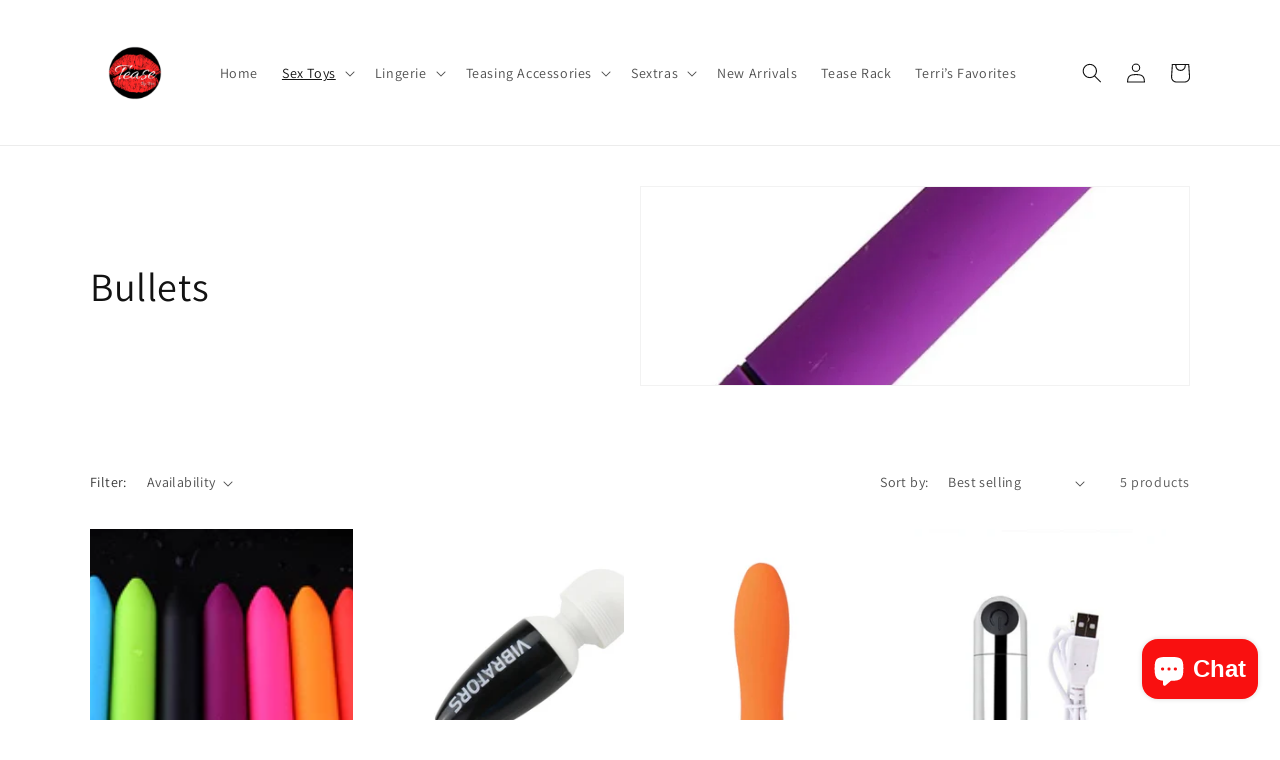

--- FILE ---
content_type: text/javascript; charset=utf-8
request_url: https://teasebyterri.com/products/glitzy-bliss.js
body_size: 362
content:
{"id":4671319867495,"title":"GLITZY BLISS","handle":"glitzy-bliss","description":"\u003cp\u003eAN Orange Bedazzled Vibrating Bullet With Multiple Speeds\u003c\/p\u003e\n\u003cp\u003eWaterproof\u003c\/p\u003e\n\u003cp\u003eRequires 1 AA Battery\u003c\/p\u003e\n\u003cp\u003eMade From Medical Grade ABS\u003c\/p\u003e\n\u003cp\u003e4.3 Inches x 0.92 Inches\u003c\/p\u003e\n\u003cp\u003e \u003c\/p\u003e\n\u003cp\u003e \u003c\/p\u003e","published_at":"2020-08-08T18:17:15-05:00","created_at":"2020-08-08T18:17:13-05:00","vendor":"Tease By Terri","type":"Sex Toy","tags":["10","Bullet","orange","Sex Toy","Small","Vibrator","Waterproof"],"price":1200,"price_min":1200,"price_max":1200,"available":true,"price_varies":false,"compare_at_price":2000,"compare_at_price_min":2000,"compare_at_price_max":2000,"compare_at_price_varies":false,"variants":[{"id":32732048818279,"title":"Default Title","option1":"Default Title","option2":null,"option3":null,"sku":"","requires_shipping":true,"taxable":true,"featured_image":null,"available":true,"name":"GLITZY BLISS","public_title":null,"options":["Default Title"],"price":1200,"weight":40,"compare_at_price":2000,"inventory_management":"shopify","barcode":"","requires_selling_plan":false,"selling_plan_allocations":[]}],"images":["\/\/cdn.shopify.com\/s\/files\/1\/0285\/5839\/3447\/products\/image_63fa5eb8-04de-4aa8-a454-cba524e5c9a3.jpg?v=1633572071","\/\/cdn.shopify.com\/s\/files\/1\/0285\/5839\/3447\/products\/image_5f475855-5221-4804-8b62-41cdaa5c4fb1.jpg?v=1633571662"],"featured_image":"\/\/cdn.shopify.com\/s\/files\/1\/0285\/5839\/3447\/products\/image_63fa5eb8-04de-4aa8-a454-cba524e5c9a3.jpg?v=1633572071","options":[{"name":"Title","position":1,"values":["Default Title"]}],"url":"\/products\/glitzy-bliss","media":[{"alt":null,"id":21905722507442,"position":1,"preview_image":{"aspect_ratio":1.0,"height":950,"width":950,"src":"https:\/\/cdn.shopify.com\/s\/files\/1\/0285\/5839\/3447\/products\/image_63fa5eb8-04de-4aa8-a454-cba524e5c9a3.jpg?v=1633572071"},"aspect_ratio":1.0,"height":950,"media_type":"image","src":"https:\/\/cdn.shopify.com\/s\/files\/1\/0285\/5839\/3447\/products\/image_63fa5eb8-04de-4aa8-a454-cba524e5c9a3.jpg?v=1633572071","width":950},{"alt":null,"id":23500509118642,"position":2,"preview_image":{"aspect_ratio":1.0,"height":1000,"width":1000,"src":"https:\/\/cdn.shopify.com\/s\/files\/1\/0285\/5839\/3447\/products\/image_5f475855-5221-4804-8b62-41cdaa5c4fb1.jpg?v=1633571662"},"aspect_ratio":1.0,"height":1000,"media_type":"image","src":"https:\/\/cdn.shopify.com\/s\/files\/1\/0285\/5839\/3447\/products\/image_5f475855-5221-4804-8b62-41cdaa5c4fb1.jpg?v=1633571662","width":1000}],"requires_selling_plan":false,"selling_plan_groups":[]}

--- FILE ---
content_type: text/javascript; charset=utf-8
request_url: https://teasebyterri.com/products/starter-bullet.js
body_size: 3229
content:
{"id":4642256355431,"title":"STARTER BULLET","handle":"starter-bullet","description":"\u003cp\u003eVibrating Bullet For Beginners with Multiple Speeds\u003c\/p\u003e\n\u003cp\u003eRequires 1 AAA Battery\u003c\/p\u003e\n\u003cp\u003eWaterproof\u003c\/p\u003e\n\u003cp\u003eSilicone \u0026amp; ABS Plastic\u003c\/p\u003e\n\u003cp\u003e3.54 Inches x 0.6 Inches\u003c\/p\u003e\n\u003cp\u003e \u003c\/p\u003e","published_at":"2020-06-29T17:25:11-05:00","created_at":"2020-06-29T17:25:09-05:00","vendor":"Tease By Terri","type":"Sex Toy","tags":["10","2420","Bullet","Sex Toy","Small","Starter","Vibrator"],"price":700,"price_min":700,"price_max":700,"available":true,"price_varies":false,"compare_at_price":1200,"compare_at_price_min":1200,"compare_at_price_max":1200,"compare_at_price_varies":false,"variants":[{"id":32622880227431,"title":"White","option1":"White","option2":null,"option3":null,"sku":"","requires_shipping":true,"taxable":true,"featured_image":{"id":15544622973031,"product_id":4642256355431,"position":11,"created_at":"2020-07-27T11:34:05-05:00","updated_at":"2024-01-16T21:53:12-06:00","alt":null,"width":1059,"height":1094,"src":"https:\/\/cdn.shopify.com\/s\/files\/1\/0285\/5839\/3447\/products\/907167D7-1417-4F98-A895-40B39343572C.jpg?v=1705463592","variant_ids":[32622880227431]},"available":false,"name":"STARTER BULLET - White","public_title":"White","options":["White"],"price":700,"weight":28,"compare_at_price":1200,"inventory_management":"shopify","barcode":"","featured_media":{"alt":null,"id":7708359065703,"position":11,"preview_image":{"aspect_ratio":0.968,"height":1094,"width":1059,"src":"https:\/\/cdn.shopify.com\/s\/files\/1\/0285\/5839\/3447\/products\/907167D7-1417-4F98-A895-40B39343572C.jpg?v=1705463592"}},"requires_selling_plan":false,"selling_plan_allocations":[]},{"id":32622880260199,"title":"Chrome","option1":"Chrome","option2":null,"option3":null,"sku":"","requires_shipping":true,"taxable":true,"featured_image":{"id":15544634310759,"product_id":4642256355431,"position":12,"created_at":"2020-07-27T11:35:11-05:00","updated_at":"2024-01-16T21:53:12-06:00","alt":null,"width":1087,"height":1040,"src":"https:\/\/cdn.shopify.com\/s\/files\/1\/0285\/5839\/3447\/products\/93973964-4F47-4840-98A3-D6C8D8A25A13.jpg?v=1705463592","variant_ids":[32622880260199]},"available":false,"name":"STARTER BULLET - Chrome","public_title":"Chrome","options":["Chrome"],"price":700,"weight":28,"compare_at_price":1200,"inventory_management":"shopify","barcode":"","featured_media":{"alt":null,"id":7708370829415,"position":12,"preview_image":{"aspect_ratio":1.045,"height":1040,"width":1087,"src":"https:\/\/cdn.shopify.com\/s\/files\/1\/0285\/5839\/3447\/products\/93973964-4F47-4840-98A3-D6C8D8A25A13.jpg?v=1705463592"}},"requires_selling_plan":false,"selling_plan_allocations":[]},{"id":32622880292967,"title":"Black","option1":"Black","option2":null,"option3":null,"sku":"","requires_shipping":true,"taxable":true,"featured_image":{"id":15544623005799,"product_id":4642256355431,"position":9,"created_at":"2020-07-27T11:34:05-05:00","updated_at":"2024-01-16T21:53:12-06:00","alt":null,"width":1071,"height":1072,"src":"https:\/\/cdn.shopify.com\/s\/files\/1\/0285\/5839\/3447\/products\/B0956CA9-AAC6-4D2D-BF98-43AEFCE52890.jpg?v=1705463592","variant_ids":[32622880292967]},"available":false,"name":"STARTER BULLET - Black","public_title":"Black","options":["Black"],"price":700,"weight":28,"compare_at_price":1200,"inventory_management":"shopify","barcode":"","featured_media":{"alt":null,"id":7708359098471,"position":9,"preview_image":{"aspect_ratio":0.999,"height":1072,"width":1071,"src":"https:\/\/cdn.shopify.com\/s\/files\/1\/0285\/5839\/3447\/products\/B0956CA9-AAC6-4D2D-BF98-43AEFCE52890.jpg?v=1705463592"}},"requires_selling_plan":false,"selling_plan_allocations":[]},{"id":32719710552167,"title":"Hot Pink","option1":"Hot Pink","option2":null,"option3":null,"sku":"","requires_shipping":true,"taxable":true,"featured_image":{"id":15604649492583,"product_id":4642256355431,"position":13,"created_at":"2020-08-04T01:09:13-05:00","updated_at":"2024-01-16T21:53:12-06:00","alt":null,"width":1071,"height":1084,"src":"https:\/\/cdn.shopify.com\/s\/files\/1\/0285\/5839\/3447\/products\/F43B4B40-BAED-4B95-B9BA-C3396B2D2551.jpg?v=1705463592","variant_ids":[32719710552167]},"available":false,"name":"STARTER BULLET - Hot Pink","public_title":"Hot Pink","options":["Hot Pink"],"price":700,"weight":28,"compare_at_price":1200,"inventory_management":"shopify","barcode":"","featured_media":{"alt":null,"id":7768397381735,"position":13,"preview_image":{"aspect_ratio":0.988,"height":1084,"width":1071,"src":"https:\/\/cdn.shopify.com\/s\/files\/1\/0285\/5839\/3447\/products\/F43B4B40-BAED-4B95-B9BA-C3396B2D2551.jpg?v=1705463592"}},"requires_selling_plan":false,"selling_plan_allocations":[]},{"id":40309398962354,"title":"Light Pink","option1":"Light Pink","option2":null,"option3":null,"sku":"","requires_shipping":true,"taxable":true,"featured_image":{"id":29563857961138,"product_id":4642256355431,"position":15,"created_at":"2021-06-15T15:41:37-05:00","updated_at":"2024-01-16T21:53:12-06:00","alt":null,"width":960,"height":960,"src":"https:\/\/cdn.shopify.com\/s\/files\/1\/0285\/5839\/3447\/products\/image_27fc5d52-53b7-4f32-bda3-eb998350c601.jpg?v=1705463592","variant_ids":[40309398962354]},"available":false,"name":"STARTER BULLET - Light Pink","public_title":"Light Pink","options":["Light Pink"],"price":700,"weight":28,"compare_at_price":1200,"inventory_management":"shopify","barcode":null,"featured_media":{"alt":null,"id":21850758414514,"position":15,"preview_image":{"aspect_ratio":1.0,"height":960,"width":960,"src":"https:\/\/cdn.shopify.com\/s\/files\/1\/0285\/5839\/3447\/products\/image_27fc5d52-53b7-4f32-bda3-eb998350c601.jpg?v=1705463592"}},"requires_selling_plan":false,"selling_plan_allocations":[]},{"id":40309399814322,"title":"Blue","option1":"Blue","option2":null,"option3":null,"sku":"","requires_shipping":true,"taxable":true,"featured_image":{"id":29563857993906,"product_id":4642256355431,"position":16,"created_at":"2021-06-15T15:41:38-05:00","updated_at":"2024-01-16T21:53:12-06:00","alt":null,"width":960,"height":960,"src":"https:\/\/cdn.shopify.com\/s\/files\/1\/0285\/5839\/3447\/products\/image_aa3346b4-5784-4d47-be84-f6d069c6ec0e.jpg?v=1705463592","variant_ids":[40309399814322]},"available":false,"name":"STARTER BULLET - Blue","public_title":"Blue","options":["Blue"],"price":700,"weight":28,"compare_at_price":1200,"inventory_management":"shopify","barcode":"","featured_media":{"alt":null,"id":21850758480050,"position":16,"preview_image":{"aspect_ratio":1.0,"height":960,"width":960,"src":"https:\/\/cdn.shopify.com\/s\/files\/1\/0285\/5839\/3447\/products\/image_aa3346b4-5784-4d47-be84-f6d069c6ec0e.jpg?v=1705463592"}},"requires_selling_plan":false,"selling_plan_allocations":[]},{"id":40309400731826,"title":"Red","option1":"Red","option2":null,"option3":null,"sku":"","requires_shipping":true,"taxable":true,"featured_image":{"id":29563857928370,"product_id":4642256355431,"position":14,"created_at":"2021-06-15T15:41:37-05:00","updated_at":"2024-01-16T21:53:12-06:00","alt":null,"width":960,"height":960,"src":"https:\/\/cdn.shopify.com\/s\/files\/1\/0285\/5839\/3447\/products\/image_7d0fca93-f8cd-49c1-b714-7490d4530618.jpg?v=1705463592","variant_ids":[40309400731826]},"available":true,"name":"STARTER BULLET - Red","public_title":"Red","options":["Red"],"price":700,"weight":28,"compare_at_price":1200,"inventory_management":"shopify","barcode":"","featured_media":{"alt":null,"id":21850758152370,"position":14,"preview_image":{"aspect_ratio":1.0,"height":960,"width":960,"src":"https:\/\/cdn.shopify.com\/s\/files\/1\/0285\/5839\/3447\/products\/image_7d0fca93-f8cd-49c1-b714-7490d4530618.jpg?v=1705463592"}},"requires_selling_plan":false,"selling_plan_allocations":[]},{"id":40386992242866,"title":"Green","option1":"Green","option2":null,"option3":null,"sku":"","requires_shipping":true,"taxable":true,"featured_image":{"id":29716876263602,"product_id":4642256355431,"position":6,"created_at":"2021-06-24T17:53:08-05:00","updated_at":"2024-01-16T21:53:12-06:00","alt":null,"width":960,"height":960,"src":"https:\/\/cdn.shopify.com\/s\/files\/1\/0285\/5839\/3447\/products\/image_f948c087-fa4e-4fe5-959d-6b4185ffba04.jpg?v=1705463592","variant_ids":[40386992242866]},"available":true,"name":"STARTER BULLET - Green","public_title":"Green","options":["Green"],"price":700,"weight":28,"compare_at_price":1200,"inventory_management":"shopify","barcode":"","featured_media":{"alt":null,"id":22005694529714,"position":6,"preview_image":{"aspect_ratio":1.0,"height":960,"width":960,"src":"https:\/\/cdn.shopify.com\/s\/files\/1\/0285\/5839\/3447\/products\/image_f948c087-fa4e-4fe5-959d-6b4185ffba04.jpg?v=1705463592"}},"requires_selling_plan":false,"selling_plan_allocations":[]},{"id":40386994667698,"title":"Orange","option1":"Orange","option2":null,"option3":null,"sku":"","requires_shipping":true,"taxable":true,"featured_image":{"id":29716876034226,"product_id":4642256355431,"position":17,"created_at":"2021-06-24T17:53:08-05:00","updated_at":"2024-01-16T21:53:12-06:00","alt":null,"width":960,"height":960,"src":"https:\/\/cdn.shopify.com\/s\/files\/1\/0285\/5839\/3447\/products\/image_27752dc6-0d40-4bad-a83d-3819ae6584bf.jpg?v=1705463592","variant_ids":[40386994667698]},"available":true,"name":"STARTER BULLET - Orange","public_title":"Orange","options":["Orange"],"price":700,"weight":28,"compare_at_price":1200,"inventory_management":"shopify","barcode":"","featured_media":{"alt":null,"id":22005694398642,"position":17,"preview_image":{"aspect_ratio":1.0,"height":960,"width":960,"src":"https:\/\/cdn.shopify.com\/s\/files\/1\/0285\/5839\/3447\/products\/image_27752dc6-0d40-4bad-a83d-3819ae6584bf.jpg?v=1705463592"}},"requires_selling_plan":false,"selling_plan_allocations":[]},{"id":40914241683634,"title":"Matte Pink (Purplish)","option1":"Matte Pink (Purplish)","option2":null,"option3":null,"sku":"","requires_shipping":true,"taxable":true,"featured_image":{"id":30764111823026,"product_id":4642256355431,"position":19,"created_at":"2021-09-08T16:40:52-05:00","updated_at":"2024-01-16T21:53:12-06:00","alt":null,"width":800,"height":800,"src":"https:\/\/cdn.shopify.com\/s\/files\/1\/0285\/5839\/3447\/products\/image_a537e40f-0db3-4487-b04e-69638a938904.jpg?v=1705463592","variant_ids":[40914241683634]},"available":false,"name":"STARTER BULLET - Matte Pink (Purplish)","public_title":"Matte Pink (Purplish)","options":["Matte Pink (Purplish)"],"price":700,"weight":28,"compare_at_price":1200,"inventory_management":"shopify","barcode":null,"featured_media":{"alt":null,"id":23069689184434,"position":19,"preview_image":{"aspect_ratio":1.0,"height":800,"width":800,"src":"https:\/\/cdn.shopify.com\/s\/files\/1\/0285\/5839\/3447\/products\/image_a537e40f-0db3-4487-b04e-69638a938904.jpg?v=1705463592"}},"requires_selling_plan":false,"selling_plan_allocations":[]},{"id":40914261213362,"title":"Yellow","option1":"Yellow","option2":null,"option3":null,"sku":"","requires_shipping":true,"taxable":true,"featured_image":{"id":30764111855794,"product_id":4642256355431,"position":20,"created_at":"2021-09-08T16:40:52-05:00","updated_at":"2024-01-16T21:53:12-06:00","alt":null,"width":1000,"height":1000,"src":"https:\/\/cdn.shopify.com\/s\/files\/1\/0285\/5839\/3447\/products\/image_fffee44a-07aa-4b23-b4b1-f3de9980f53b.jpg?v=1705463592","variant_ids":[40914261213362]},"available":true,"name":"STARTER BULLET - Yellow","public_title":"Yellow","options":["Yellow"],"price":700,"weight":28,"compare_at_price":1200,"inventory_management":"shopify","barcode":"","featured_media":{"alt":null,"id":23069689217202,"position":20,"preview_image":{"aspect_ratio":1.0,"height":1000,"width":1000,"src":"https:\/\/cdn.shopify.com\/s\/files\/1\/0285\/5839\/3447\/products\/image_fffee44a-07aa-4b23-b4b1-f3de9980f53b.jpg?v=1705463592"}},"requires_selling_plan":false,"selling_plan_allocations":[]},{"id":40914333499570,"title":"Violet","option1":"Violet","option2":null,"option3":null,"sku":"","requires_shipping":true,"taxable":true,"featured_image":{"id":40717553991934,"product_id":4642256355431,"position":24,"created_at":"2024-01-16T21:51:23-06:00","updated_at":"2024-01-16T21:53:12-06:00","alt":null,"width":362,"height":203,"src":"https:\/\/cdn.shopify.com\/s\/files\/1\/0285\/5839\/3447\/files\/FullSizeRender_50ce147e-ca8f-49c1-bec5-cf4c5370aa57.jpg?v=1705463592","variant_ids":[40914333499570]},"available":false,"name":"STARTER BULLET - Violet","public_title":"Violet","options":["Violet"],"price":700,"weight":28,"compare_at_price":1200,"inventory_management":"shopify","barcode":null,"featured_media":{"alt":null,"id":33408609616126,"position":24,"preview_image":{"aspect_ratio":1.783,"height":203,"width":362,"src":"https:\/\/cdn.shopify.com\/s\/files\/1\/0285\/5839\/3447\/files\/FullSizeRender_50ce147e-ca8f-49c1-bec5-cf4c5370aa57.jpg?v=1705463592"}},"requires_selling_plan":false,"selling_plan_allocations":[]},{"id":40914338611378,"title":"Chrome Purple","option1":"Chrome Purple","option2":null,"option3":null,"sku":"","requires_shipping":true,"taxable":true,"featured_image":{"id":30764219859122,"product_id":4642256355431,"position":23,"created_at":"2021-09-08T16:49:07-05:00","updated_at":"2024-01-16T21:53:12-06:00","alt":null,"width":800,"height":800,"src":"https:\/\/cdn.shopify.com\/s\/files\/1\/0285\/5839\/3447\/products\/image_d022637a-9114-4cf9-a3e5-0aaee956831f.jpg?v=1705463592","variant_ids":[40914338611378]},"available":false,"name":"STARTER BULLET - Chrome Purple","public_title":"Chrome Purple","options":["Chrome Purple"],"price":700,"weight":28,"compare_at_price":1200,"inventory_management":"shopify","barcode":null,"featured_media":{"alt":null,"id":23069798039730,"position":23,"preview_image":{"aspect_ratio":1.0,"height":800,"width":800,"src":"https:\/\/cdn.shopify.com\/s\/files\/1\/0285\/5839\/3447\/products\/image_d022637a-9114-4cf9-a3e5-0aaee956831f.jpg?v=1705463592"}},"requires_selling_plan":false,"selling_plan_allocations":[]},{"id":40914362106034,"title":"Gold","option1":"Gold","option2":null,"option3":null,"sku":"","requires_shipping":true,"taxable":true,"featured_image":{"id":30764111986866,"product_id":4642256355431,"position":5,"created_at":"2021-09-08T16:40:53-05:00","updated_at":"2024-01-16T21:53:12-06:00","alt":null,"width":800,"height":800,"src":"https:\/\/cdn.shopify.com\/s\/files\/1\/0285\/5839\/3447\/products\/image_b64aeea4-92c7-4d7a-a152-dc3ee94fca0f.jpg?v=1705463592","variant_ids":[40914362106034]},"available":true,"name":"STARTER BULLET - Gold","public_title":"Gold","options":["Gold"],"price":700,"weight":28,"compare_at_price":1200,"inventory_management":"shopify","barcode":null,"featured_media":{"alt":null,"id":23069689315506,"position":5,"preview_image":{"aspect_ratio":1.0,"height":800,"width":800,"src":"https:\/\/cdn.shopify.com\/s\/files\/1\/0285\/5839\/3447\/products\/image_b64aeea4-92c7-4d7a-a152-dc3ee94fca0f.jpg?v=1705463592"}},"requires_selling_plan":false,"selling_plan_allocations":[]},{"id":40914367545522,"title":"Blue Chrome","option1":"Blue Chrome","option2":null,"option3":null,"sku":"","requires_shipping":true,"taxable":true,"featured_image":{"id":30764111888562,"product_id":4642256355431,"position":26,"created_at":"2021-09-08T16:40:53-05:00","updated_at":"2024-01-16T21:53:12-06:00","alt":null,"width":487,"height":862,"src":"https:\/\/cdn.shopify.com\/s\/files\/1\/0285\/5839\/3447\/products\/image_ceb97b31-bd91-464e-a66c-5a72d4662ac6.jpg?v=1705463592","variant_ids":[40914367545522]},"available":false,"name":"STARTER BULLET - Blue Chrome","public_title":"Blue Chrome","options":["Blue Chrome"],"price":700,"weight":28,"compare_at_price":1200,"inventory_management":"shopify","barcode":null,"featured_media":{"alt":null,"id":23069689249970,"position":26,"preview_image":{"aspect_ratio":0.565,"height":862,"width":487,"src":"https:\/\/cdn.shopify.com\/s\/files\/1\/0285\/5839\/3447\/products\/image_ceb97b31-bd91-464e-a66c-5a72d4662ac6.jpg?v=1705463592"}},"requires_selling_plan":false,"selling_plan_allocations":[]},{"id":44582003310846,"title":"Purple","option1":"Purple","option2":null,"option3":null,"sku":"","requires_shipping":true,"taxable":true,"featured_image":{"id":40717469319422,"product_id":4642256355431,"position":25,"created_at":"2024-01-16T21:40:25-06:00","updated_at":"2024-01-16T21:53:12-06:00","alt":null,"width":1170,"height":1036,"src":"https:\/\/cdn.shopify.com\/s\/files\/1\/0285\/5839\/3447\/files\/FullSizeRender_5796f9d8-ce75-4631-b84f-dd8e74cd7857.jpg?v=1705463592","variant_ids":[44582003310846]},"available":true,"name":"STARTER BULLET - Purple","public_title":"Purple","options":["Purple"],"price":700,"weight":28,"compare_at_price":1200,"inventory_management":"shopify","barcode":null,"featured_media":{"alt":null,"id":33408524681470,"position":25,"preview_image":{"aspect_ratio":1.129,"height":1036,"width":1170,"src":"https:\/\/cdn.shopify.com\/s\/files\/1\/0285\/5839\/3447\/files\/FullSizeRender_5796f9d8-ce75-4631-b84f-dd8e74cd7857.jpg?v=1705463592"}},"requires_selling_plan":false,"selling_plan_allocations":[]}],"images":["\/\/cdn.shopify.com\/s\/files\/1\/0285\/5839\/3447\/files\/B415A052-9CA3-4D14-A278-9536747820FB.jpg?v=1705463555","\/\/cdn.shopify.com\/s\/files\/1\/0285\/5839\/3447\/files\/image_9547007b-17c1-46d7-b240-241b7df102f7.jpg?v=1705463555","\/\/cdn.shopify.com\/s\/files\/1\/0285\/5839\/3447\/products\/2DD36CE6-0AFC-4160-812D-7CEDE572C703.jpg?v=1705463592","\/\/cdn.shopify.com\/s\/files\/1\/0285\/5839\/3447\/files\/FullSizeRender_140329db-4f4f-4413-b666-39feeb3ef8ac.jpg?v=1705463592","\/\/cdn.shopify.com\/s\/files\/1\/0285\/5839\/3447\/products\/image_b64aeea4-92c7-4d7a-a152-dc3ee94fca0f.jpg?v=1705463592","\/\/cdn.shopify.com\/s\/files\/1\/0285\/5839\/3447\/products\/image_f948c087-fa4e-4fe5-959d-6b4185ffba04.jpg?v=1705463592","\/\/cdn.shopify.com\/s\/files\/1\/0285\/5839\/3447\/products\/image_05be3598-3c2c-44c6-a695-bf0a39d5e528.jpg?v=1705463592","\/\/cdn.shopify.com\/s\/files\/1\/0285\/5839\/3447\/files\/A264FEEF-0E0D-4591-845E-C3C23DF6DB63.jpg?v=1705463592","\/\/cdn.shopify.com\/s\/files\/1\/0285\/5839\/3447\/products\/B0956CA9-AAC6-4D2D-BF98-43AEFCE52890.jpg?v=1705463592","\/\/cdn.shopify.com\/s\/files\/1\/0285\/5839\/3447\/products\/D5423128-4E6B-4706-93C3-7FE9AC5AD539.jpg?v=1705463592","\/\/cdn.shopify.com\/s\/files\/1\/0285\/5839\/3447\/products\/907167D7-1417-4F98-A895-40B39343572C.jpg?v=1705463592","\/\/cdn.shopify.com\/s\/files\/1\/0285\/5839\/3447\/products\/93973964-4F47-4840-98A3-D6C8D8A25A13.jpg?v=1705463592","\/\/cdn.shopify.com\/s\/files\/1\/0285\/5839\/3447\/products\/F43B4B40-BAED-4B95-B9BA-C3396B2D2551.jpg?v=1705463592","\/\/cdn.shopify.com\/s\/files\/1\/0285\/5839\/3447\/products\/image_7d0fca93-f8cd-49c1-b714-7490d4530618.jpg?v=1705463592","\/\/cdn.shopify.com\/s\/files\/1\/0285\/5839\/3447\/products\/image_27fc5d52-53b7-4f32-bda3-eb998350c601.jpg?v=1705463592","\/\/cdn.shopify.com\/s\/files\/1\/0285\/5839\/3447\/products\/image_aa3346b4-5784-4d47-be84-f6d069c6ec0e.jpg?v=1705463592","\/\/cdn.shopify.com\/s\/files\/1\/0285\/5839\/3447\/products\/image_27752dc6-0d40-4bad-a83d-3819ae6584bf.jpg?v=1705463592","\/\/cdn.shopify.com\/s\/files\/1\/0285\/5839\/3447\/products\/image_598277e8-a0c2-4a9c-9fdd-b6e9d78c00cd.jpg?v=1705463592","\/\/cdn.shopify.com\/s\/files\/1\/0285\/5839\/3447\/products\/image_a537e40f-0db3-4487-b04e-69638a938904.jpg?v=1705463592","\/\/cdn.shopify.com\/s\/files\/1\/0285\/5839\/3447\/products\/image_fffee44a-07aa-4b23-b4b1-f3de9980f53b.jpg?v=1705463592","\/\/cdn.shopify.com\/s\/files\/1\/0285\/5839\/3447\/products\/image_162686a5-ceea-4f98-98f7-0e0bf662a79b.jpg?v=1705463592","\/\/cdn.shopify.com\/s\/files\/1\/0285\/5839\/3447\/products\/image_b7f130fd-22da-4451-9b16-24343ae6ebe1.jpg?v=1705463592","\/\/cdn.shopify.com\/s\/files\/1\/0285\/5839\/3447\/products\/image_d022637a-9114-4cf9-a3e5-0aaee956831f.jpg?v=1705463592","\/\/cdn.shopify.com\/s\/files\/1\/0285\/5839\/3447\/files\/FullSizeRender_50ce147e-ca8f-49c1-bec5-cf4c5370aa57.jpg?v=1705463592","\/\/cdn.shopify.com\/s\/files\/1\/0285\/5839\/3447\/files\/FullSizeRender_5796f9d8-ce75-4631-b84f-dd8e74cd7857.jpg?v=1705463592","\/\/cdn.shopify.com\/s\/files\/1\/0285\/5839\/3447\/products\/image_ceb97b31-bd91-464e-a66c-5a72d4662ac6.jpg?v=1705463592"],"featured_image":"\/\/cdn.shopify.com\/s\/files\/1\/0285\/5839\/3447\/files\/B415A052-9CA3-4D14-A278-9536747820FB.jpg?v=1705463555","options":[{"name":"Color","position":1,"values":["White","Chrome","Black","Hot Pink","Light Pink","Blue","Red","Green","Orange","Matte Pink (Purplish)","Yellow","Violet","Chrome Purple","Gold","Blue Chrome","Purple"]}],"url":"\/products\/starter-bullet","media":[{"alt":null,"id":33398026273022,"position":1,"preview_image":{"aspect_ratio":1.933,"height":239,"width":462,"src":"https:\/\/cdn.shopify.com\/s\/files\/1\/0285\/5839\/3447\/files\/B415A052-9CA3-4D14-A278-9536747820FB.jpg?v=1705463555"},"aspect_ratio":1.933,"height":239,"media_type":"image","src":"https:\/\/cdn.shopify.com\/s\/files\/1\/0285\/5839\/3447\/files\/B415A052-9CA3-4D14-A278-9536747820FB.jpg?v=1705463555","width":462},{"alt":null,"id":32288147112190,"position":2,"preview_image":{"aspect_ratio":1.0,"height":1000,"width":1000,"src":"https:\/\/cdn.shopify.com\/s\/files\/1\/0285\/5839\/3447\/files\/image_9547007b-17c1-46d7-b240-241b7df102f7.jpg?v=1705463555"},"aspect_ratio":1.0,"height":1000,"media_type":"image","src":"https:\/\/cdn.shopify.com\/s\/files\/1\/0285\/5839\/3447\/files\/image_9547007b-17c1-46d7-b240-241b7df102f7.jpg?v=1705463555","width":1000},{"alt":null,"id":7614724833383,"position":3,"preview_image":{"aspect_ratio":1.012,"height":1078,"width":1091,"src":"https:\/\/cdn.shopify.com\/s\/files\/1\/0285\/5839\/3447\/products\/2DD36CE6-0AFC-4160-812D-7CEDE572C703.jpg?v=1705463592"},"aspect_ratio":1.012,"height":1078,"media_type":"image","src":"https:\/\/cdn.shopify.com\/s\/files\/1\/0285\/5839\/3447\/products\/2DD36CE6-0AFC-4160-812D-7CEDE572C703.jpg?v=1705463592","width":1091},{"alt":null,"id":33408609583358,"position":4,"preview_image":{"aspect_ratio":1.273,"height":919,"width":1170,"src":"https:\/\/cdn.shopify.com\/s\/files\/1\/0285\/5839\/3447\/files\/FullSizeRender_140329db-4f4f-4413-b666-39feeb3ef8ac.jpg?v=1705463592"},"aspect_ratio":1.273,"height":919,"media_type":"image","src":"https:\/\/cdn.shopify.com\/s\/files\/1\/0285\/5839\/3447\/files\/FullSizeRender_140329db-4f4f-4413-b666-39feeb3ef8ac.jpg?v=1705463592","width":1170},{"alt":null,"id":23069689315506,"position":5,"preview_image":{"aspect_ratio":1.0,"height":800,"width":800,"src":"https:\/\/cdn.shopify.com\/s\/files\/1\/0285\/5839\/3447\/products\/image_b64aeea4-92c7-4d7a-a152-dc3ee94fca0f.jpg?v=1705463592"},"aspect_ratio":1.0,"height":800,"media_type":"image","src":"https:\/\/cdn.shopify.com\/s\/files\/1\/0285\/5839\/3447\/products\/image_b64aeea4-92c7-4d7a-a152-dc3ee94fca0f.jpg?v=1705463592","width":800},{"alt":null,"id":22005694529714,"position":6,"preview_image":{"aspect_ratio":1.0,"height":960,"width":960,"src":"https:\/\/cdn.shopify.com\/s\/files\/1\/0285\/5839\/3447\/products\/image_f948c087-fa4e-4fe5-959d-6b4185ffba04.jpg?v=1705463592"},"aspect_ratio":1.0,"height":960,"media_type":"image","src":"https:\/\/cdn.shopify.com\/s\/files\/1\/0285\/5839\/3447\/products\/image_f948c087-fa4e-4fe5-959d-6b4185ffba04.jpg?v=1705463592","width":960},{"alt":null,"id":21850758086834,"position":7,"preview_image":{"aspect_ratio":1.0,"height":960,"width":960,"src":"https:\/\/cdn.shopify.com\/s\/files\/1\/0285\/5839\/3447\/products\/image_05be3598-3c2c-44c6-a695-bf0a39d5e528.jpg?v=1705463592"},"aspect_ratio":1.0,"height":960,"media_type":"image","src":"https:\/\/cdn.shopify.com\/s\/files\/1\/0285\/5839\/3447\/products\/image_05be3598-3c2c-44c6-a695-bf0a39d5e528.jpg?v=1705463592","width":960},{"alt":null,"id":33398026305790,"position":8,"preview_image":{"aspect_ratio":2.856,"height":284,"width":811,"src":"https:\/\/cdn.shopify.com\/s\/files\/1\/0285\/5839\/3447\/files\/A264FEEF-0E0D-4591-845E-C3C23DF6DB63.jpg?v=1705463592"},"aspect_ratio":2.856,"height":284,"media_type":"image","src":"https:\/\/cdn.shopify.com\/s\/files\/1\/0285\/5839\/3447\/files\/A264FEEF-0E0D-4591-845E-C3C23DF6DB63.jpg?v=1705463592","width":811},{"alt":null,"id":7708359098471,"position":9,"preview_image":{"aspect_ratio":0.999,"height":1072,"width":1071,"src":"https:\/\/cdn.shopify.com\/s\/files\/1\/0285\/5839\/3447\/products\/B0956CA9-AAC6-4D2D-BF98-43AEFCE52890.jpg?v=1705463592"},"aspect_ratio":0.999,"height":1072,"media_type":"image","src":"https:\/\/cdn.shopify.com\/s\/files\/1\/0285\/5839\/3447\/products\/B0956CA9-AAC6-4D2D-BF98-43AEFCE52890.jpg?v=1705463592","width":1071},{"alt":null,"id":7708359164007,"position":10,"preview_image":{"aspect_ratio":0.974,"height":1076,"width":1048,"src":"https:\/\/cdn.shopify.com\/s\/files\/1\/0285\/5839\/3447\/products\/D5423128-4E6B-4706-93C3-7FE9AC5AD539.jpg?v=1705463592"},"aspect_ratio":0.974,"height":1076,"media_type":"image","src":"https:\/\/cdn.shopify.com\/s\/files\/1\/0285\/5839\/3447\/products\/D5423128-4E6B-4706-93C3-7FE9AC5AD539.jpg?v=1705463592","width":1048},{"alt":null,"id":7708359065703,"position":11,"preview_image":{"aspect_ratio":0.968,"height":1094,"width":1059,"src":"https:\/\/cdn.shopify.com\/s\/files\/1\/0285\/5839\/3447\/products\/907167D7-1417-4F98-A895-40B39343572C.jpg?v=1705463592"},"aspect_ratio":0.968,"height":1094,"media_type":"image","src":"https:\/\/cdn.shopify.com\/s\/files\/1\/0285\/5839\/3447\/products\/907167D7-1417-4F98-A895-40B39343572C.jpg?v=1705463592","width":1059},{"alt":null,"id":7708370829415,"position":12,"preview_image":{"aspect_ratio":1.045,"height":1040,"width":1087,"src":"https:\/\/cdn.shopify.com\/s\/files\/1\/0285\/5839\/3447\/products\/93973964-4F47-4840-98A3-D6C8D8A25A13.jpg?v=1705463592"},"aspect_ratio":1.045,"height":1040,"media_type":"image","src":"https:\/\/cdn.shopify.com\/s\/files\/1\/0285\/5839\/3447\/products\/93973964-4F47-4840-98A3-D6C8D8A25A13.jpg?v=1705463592","width":1087},{"alt":null,"id":7768397381735,"position":13,"preview_image":{"aspect_ratio":0.988,"height":1084,"width":1071,"src":"https:\/\/cdn.shopify.com\/s\/files\/1\/0285\/5839\/3447\/products\/F43B4B40-BAED-4B95-B9BA-C3396B2D2551.jpg?v=1705463592"},"aspect_ratio":0.988,"height":1084,"media_type":"image","src":"https:\/\/cdn.shopify.com\/s\/files\/1\/0285\/5839\/3447\/products\/F43B4B40-BAED-4B95-B9BA-C3396B2D2551.jpg?v=1705463592","width":1071},{"alt":null,"id":21850758152370,"position":14,"preview_image":{"aspect_ratio":1.0,"height":960,"width":960,"src":"https:\/\/cdn.shopify.com\/s\/files\/1\/0285\/5839\/3447\/products\/image_7d0fca93-f8cd-49c1-b714-7490d4530618.jpg?v=1705463592"},"aspect_ratio":1.0,"height":960,"media_type":"image","src":"https:\/\/cdn.shopify.com\/s\/files\/1\/0285\/5839\/3447\/products\/image_7d0fca93-f8cd-49c1-b714-7490d4530618.jpg?v=1705463592","width":960},{"alt":null,"id":21850758414514,"position":15,"preview_image":{"aspect_ratio":1.0,"height":960,"width":960,"src":"https:\/\/cdn.shopify.com\/s\/files\/1\/0285\/5839\/3447\/products\/image_27fc5d52-53b7-4f32-bda3-eb998350c601.jpg?v=1705463592"},"aspect_ratio":1.0,"height":960,"media_type":"image","src":"https:\/\/cdn.shopify.com\/s\/files\/1\/0285\/5839\/3447\/products\/image_27fc5d52-53b7-4f32-bda3-eb998350c601.jpg?v=1705463592","width":960},{"alt":null,"id":21850758480050,"position":16,"preview_image":{"aspect_ratio":1.0,"height":960,"width":960,"src":"https:\/\/cdn.shopify.com\/s\/files\/1\/0285\/5839\/3447\/products\/image_aa3346b4-5784-4d47-be84-f6d069c6ec0e.jpg?v=1705463592"},"aspect_ratio":1.0,"height":960,"media_type":"image","src":"https:\/\/cdn.shopify.com\/s\/files\/1\/0285\/5839\/3447\/products\/image_aa3346b4-5784-4d47-be84-f6d069c6ec0e.jpg?v=1705463592","width":960},{"alt":null,"id":22005694398642,"position":17,"preview_image":{"aspect_ratio":1.0,"height":960,"width":960,"src":"https:\/\/cdn.shopify.com\/s\/files\/1\/0285\/5839\/3447\/products\/image_27752dc6-0d40-4bad-a83d-3819ae6584bf.jpg?v=1705463592"},"aspect_ratio":1.0,"height":960,"media_type":"image","src":"https:\/\/cdn.shopify.com\/s\/files\/1\/0285\/5839\/3447\/products\/image_27752dc6-0d40-4bad-a83d-3819ae6584bf.jpg?v=1705463592","width":960},{"alt":null,"id":22469978587314,"position":18,"preview_image":{"aspect_ratio":1.0,"height":960,"width":960,"src":"https:\/\/cdn.shopify.com\/s\/files\/1\/0285\/5839\/3447\/products\/image_598277e8-a0c2-4a9c-9fdd-b6e9d78c00cd.jpg?v=1705463592"},"aspect_ratio":1.0,"height":960,"media_type":"image","src":"https:\/\/cdn.shopify.com\/s\/files\/1\/0285\/5839\/3447\/products\/image_598277e8-a0c2-4a9c-9fdd-b6e9d78c00cd.jpg?v=1705463592","width":960},{"alt":null,"id":23069689184434,"position":19,"preview_image":{"aspect_ratio":1.0,"height":800,"width":800,"src":"https:\/\/cdn.shopify.com\/s\/files\/1\/0285\/5839\/3447\/products\/image_a537e40f-0db3-4487-b04e-69638a938904.jpg?v=1705463592"},"aspect_ratio":1.0,"height":800,"media_type":"image","src":"https:\/\/cdn.shopify.com\/s\/files\/1\/0285\/5839\/3447\/products\/image_a537e40f-0db3-4487-b04e-69638a938904.jpg?v=1705463592","width":800},{"alt":null,"id":23069689217202,"position":20,"preview_image":{"aspect_ratio":1.0,"height":1000,"width":1000,"src":"https:\/\/cdn.shopify.com\/s\/files\/1\/0285\/5839\/3447\/products\/image_fffee44a-07aa-4b23-b4b1-f3de9980f53b.jpg?v=1705463592"},"aspect_ratio":1.0,"height":1000,"media_type":"image","src":"https:\/\/cdn.shopify.com\/s\/files\/1\/0285\/5839\/3447\/products\/image_fffee44a-07aa-4b23-b4b1-f3de9980f53b.jpg?v=1705463592","width":1000},{"alt":null,"id":23069689381042,"position":21,"preview_image":{"aspect_ratio":1.0,"height":791,"width":791,"src":"https:\/\/cdn.shopify.com\/s\/files\/1\/0285\/5839\/3447\/products\/image_162686a5-ceea-4f98-98f7-0e0bf662a79b.jpg?v=1705463592"},"aspect_ratio":1.0,"height":791,"media_type":"image","src":"https:\/\/cdn.shopify.com\/s\/files\/1\/0285\/5839\/3447\/products\/image_162686a5-ceea-4f98-98f7-0e0bf662a79b.jpg?v=1705463592","width":791},{"alt":null,"id":23069755211954,"position":22,"preview_image":{"aspect_ratio":1.0,"height":1000,"width":1000,"src":"https:\/\/cdn.shopify.com\/s\/files\/1\/0285\/5839\/3447\/products\/image_b7f130fd-22da-4451-9b16-24343ae6ebe1.jpg?v=1705463592"},"aspect_ratio":1.0,"height":1000,"media_type":"image","src":"https:\/\/cdn.shopify.com\/s\/files\/1\/0285\/5839\/3447\/products\/image_b7f130fd-22da-4451-9b16-24343ae6ebe1.jpg?v=1705463592","width":1000},{"alt":null,"id":23069798039730,"position":23,"preview_image":{"aspect_ratio":1.0,"height":800,"width":800,"src":"https:\/\/cdn.shopify.com\/s\/files\/1\/0285\/5839\/3447\/products\/image_d022637a-9114-4cf9-a3e5-0aaee956831f.jpg?v=1705463592"},"aspect_ratio":1.0,"height":800,"media_type":"image","src":"https:\/\/cdn.shopify.com\/s\/files\/1\/0285\/5839\/3447\/products\/image_d022637a-9114-4cf9-a3e5-0aaee956831f.jpg?v=1705463592","width":800},{"alt":null,"id":33408609616126,"position":24,"preview_image":{"aspect_ratio":1.783,"height":203,"width":362,"src":"https:\/\/cdn.shopify.com\/s\/files\/1\/0285\/5839\/3447\/files\/FullSizeRender_50ce147e-ca8f-49c1-bec5-cf4c5370aa57.jpg?v=1705463592"},"aspect_ratio":1.783,"height":203,"media_type":"image","src":"https:\/\/cdn.shopify.com\/s\/files\/1\/0285\/5839\/3447\/files\/FullSizeRender_50ce147e-ca8f-49c1-bec5-cf4c5370aa57.jpg?v=1705463592","width":362},{"alt":null,"id":33408524681470,"position":25,"preview_image":{"aspect_ratio":1.129,"height":1036,"width":1170,"src":"https:\/\/cdn.shopify.com\/s\/files\/1\/0285\/5839\/3447\/files\/FullSizeRender_5796f9d8-ce75-4631-b84f-dd8e74cd7857.jpg?v=1705463592"},"aspect_ratio":1.129,"height":1036,"media_type":"image","src":"https:\/\/cdn.shopify.com\/s\/files\/1\/0285\/5839\/3447\/files\/FullSizeRender_5796f9d8-ce75-4631-b84f-dd8e74cd7857.jpg?v=1705463592","width":1170},{"alt":null,"id":23069689249970,"position":26,"preview_image":{"aspect_ratio":0.565,"height":862,"width":487,"src":"https:\/\/cdn.shopify.com\/s\/files\/1\/0285\/5839\/3447\/products\/image_ceb97b31-bd91-464e-a66c-5a72d4662ac6.jpg?v=1705463592"},"aspect_ratio":0.565,"height":862,"media_type":"image","src":"https:\/\/cdn.shopify.com\/s\/files\/1\/0285\/5839\/3447\/products\/image_ceb97b31-bd91-464e-a66c-5a72d4662ac6.jpg?v=1705463592","width":487}],"requires_selling_plan":false,"selling_plan_groups":[]}

--- FILE ---
content_type: text/javascript
request_url: https://teasebyterri.com/cdn/shop/t/4/assets/details-disclosure.js?v=153497636716254413831656463136
body_size: -295
content:
class DetailsDisclosure extends HTMLElement{constructor(){super(),this.mainDetailsToggle=this.querySelector("details"),this.content=this.mainDetailsToggle.querySelector("summary").nextElementSibling,this.mainDetailsToggle.addEventListener("focusout",this.onFocusOut.bind(this)),this.mainDetailsToggle.addEventListener("toggle",this.onToggle.bind(this))}onFocusOut(){setTimeout(()=>{this.contains(document.activeElement)||this.close()})}onToggle(){this.animations||(this.animations=this.content.getAnimations()),this.mainDetailsToggle.hasAttribute("open")?this.animations.forEach(animation=>animation.play()):this.animations.forEach(animation=>animation.cancel())}close(){this.mainDetailsToggle.removeAttribute("open"),this.mainDetailsToggle.querySelector("summary").setAttribute("aria-expanded",!1)}}customElements.define("details-disclosure",DetailsDisclosure);class HeaderMenu extends DetailsDisclosure{constructor(){super(),this.header=document.querySelector(".header-wrapper")}onToggle(){this.header&&(this.header.preventHide=this.mainDetailsToggle.open,document.documentElement.style.getPropertyValue("--header-bottom-position-desktop")===""&&document.documentElement.style.setProperty("--header-bottom-position-desktop",`${Math.floor(this.header.getBoundingClientRect().bottom)}px`))}}customElements.define("header-menu",HeaderMenu);
//# sourceMappingURL=/cdn/shop/t/4/assets/details-disclosure.js.map?v=153497636716254413831656463136


--- FILE ---
content_type: text/javascript; charset=utf-8
request_url: https://teasebyterri.com/products/mini-vibrating-keychain.js
body_size: 1346
content:
{"id":4666018103399,"title":"TINY WAND KEYCHAIN","handle":"mini-vibrating-keychain","description":"\u003cp\u003eTiny but Powerful Vibrating Wand Key Chain \u003c\/p\u003e\n\u003cp\u003eMade From ABS\u003c\/p\u003e\n\u003cp\u003e2.56 Inches Long\u003c\/p\u003e\n\u003cp\u003e1-2 Hours Of Battery Life\u003c\/p\u003e\n\u003cp\u003eComes In 5 Different Colors: Pink, Purple, Black, Blue, \u0026amp; Orange\u003c\/p\u003e","published_at":"2020-08-02T02:12:21-05:00","created_at":"2020-08-02T02:12:19-05:00","vendor":"Tease By Terri","type":"Sex Toy","tags":["5","Black","Bullet","Cute","Mini","Mini Bullet","orange","pink","Purple","Sex Toy","Small","Tiny","Vibrator","Waterproof"],"price":500,"price_min":500,"price_max":500,"available":true,"price_varies":false,"compare_at_price":999,"compare_at_price_min":999,"compare_at_price_max":999,"compare_at_price_varies":false,"variants":[{"id":37500886712498,"title":"Orange","option1":"Orange","option2":null,"option3":null,"sku":"","requires_shipping":true,"taxable":true,"featured_image":{"id":29563980251314,"product_id":4666018103399,"position":3,"created_at":"2021-06-15T15:54:27-05:00","updated_at":"2021-06-15T15:54:27-05:00","alt":null,"width":960,"height":960,"src":"https:\/\/cdn.shopify.com\/s\/files\/1\/0285\/5839\/3447\/products\/image_9760a7b3-9ef1-4332-9d69-872d32d42bb1.jpg?v=1623790467","variant_ids":[37500886712498]},"available":true,"name":"TINY WAND KEYCHAIN - Orange","public_title":"Orange","options":["Orange"],"price":500,"weight":57,"compare_at_price":999,"inventory_management":"shopify","barcode":"","featured_media":{"alt":null,"id":21850882703538,"position":3,"preview_image":{"aspect_ratio":1.0,"height":960,"width":960,"src":"https:\/\/cdn.shopify.com\/s\/files\/1\/0285\/5839\/3447\/products\/image_9760a7b3-9ef1-4332-9d69-872d32d42bb1.jpg?v=1623790467"}},"requires_selling_plan":false,"selling_plan_allocations":[]},{"id":40309456208050,"title":"Blue","option1":"Blue","option2":null,"option3":null,"sku":"","requires_shipping":true,"taxable":true,"featured_image":{"id":22710086533298,"product_id":4666018103399,"position":2,"created_at":"2020-11-09T14:27:48-06:00","updated_at":"2025-02-18T10:35:39-06:00","alt":null,"width":1000,"height":1000,"src":"https:\/\/cdn.shopify.com\/s\/files\/1\/0285\/5839\/3447\/products\/image_c44f8210-0076-4be3-8b84-2c9c6f0e8d07.jpg?v=1739896539","variant_ids":[40309456208050]},"available":true,"name":"TINY WAND KEYCHAIN - Blue","public_title":"Blue","options":["Blue"],"price":500,"weight":57,"compare_at_price":999,"inventory_management":"shopify","barcode":null,"featured_media":{"alt":null,"id":14880522567858,"position":2,"preview_image":{"aspect_ratio":1.0,"height":1000,"width":1000,"src":"https:\/\/cdn.shopify.com\/s\/files\/1\/0285\/5839\/3447\/products\/image_c44f8210-0076-4be3-8b84-2c9c6f0e8d07.jpg?v=1739896539"}},"requires_selling_plan":false,"selling_plan_allocations":[]},{"id":40309456240818,"title":"Black","option1":"Black","option2":null,"option3":null,"sku":"","requires_shipping":true,"taxable":true,"featured_image":{"id":29563980054706,"product_id":4666018103399,"position":1,"created_at":"2021-06-15T15:54:26-05:00","updated_at":"2025-02-18T10:35:39-06:00","alt":null,"width":960,"height":960,"src":"https:\/\/cdn.shopify.com\/s\/files\/1\/0285\/5839\/3447\/products\/image_00231f64-bd1e-46d6-862c-e18e756627a9.jpg?v=1739896539","variant_ids":[40309456240818]},"available":false,"name":"TINY WAND KEYCHAIN - Black","public_title":"Black","options":["Black"],"price":500,"weight":28,"compare_at_price":999,"inventory_management":"shopify","barcode":"","featured_media":{"alt":null,"id":21850882572466,"position":1,"preview_image":{"aspect_ratio":1.0,"height":960,"width":960,"src":"https:\/\/cdn.shopify.com\/s\/files\/1\/0285\/5839\/3447\/products\/image_00231f64-bd1e-46d6-862c-e18e756627a9.jpg?v=1739896539"}},"requires_selling_plan":false,"selling_plan_allocations":[]},{"id":40309457223858,"title":"Pink","option1":"Pink","option2":null,"option3":null,"sku":"","requires_shipping":true,"taxable":true,"featured_image":{"id":29563980415154,"product_id":4666018103399,"position":4,"created_at":"2021-06-15T15:54:28-05:00","updated_at":"2021-06-15T15:54:28-05:00","alt":null,"width":960,"height":960,"src":"https:\/\/cdn.shopify.com\/s\/files\/1\/0285\/5839\/3447\/products\/image_8a08d728-89a1-44d5-b110-e6491130d283.jpg?v=1623790468","variant_ids":[40309457223858]},"available":true,"name":"TINY WAND KEYCHAIN - Pink","public_title":"Pink","options":["Pink"],"price":500,"weight":2,"compare_at_price":999,"inventory_management":"shopify","barcode":null,"featured_media":{"alt":null,"id":21850883096754,"position":4,"preview_image":{"aspect_ratio":1.0,"height":960,"width":960,"src":"https:\/\/cdn.shopify.com\/s\/files\/1\/0285\/5839\/3447\/products\/image_8a08d728-89a1-44d5-b110-e6491130d283.jpg?v=1623790468"}},"requires_selling_plan":false,"selling_plan_allocations":[]},{"id":40514768076978,"title":"Purple","option1":"Purple","option2":null,"option3":null,"sku":"","requires_shipping":true,"taxable":true,"featured_image":{"id":29969988059314,"product_id":4666018103399,"position":5,"created_at":"2021-07-13T00:31:29-05:00","updated_at":"2021-07-13T00:31:29-05:00","alt":null,"width":750,"height":750,"src":"https:\/\/cdn.shopify.com\/s\/files\/1\/0285\/5839\/3447\/products\/image_5e471cef-ddc7-4c05-9f1c-83d9b6eea30e.jpg?v=1626154289","variant_ids":[40514768076978]},"available":true,"name":"TINY WAND KEYCHAIN - Purple","public_title":"Purple","options":["Purple"],"price":500,"weight":57,"compare_at_price":999,"inventory_management":"shopify","barcode":null,"featured_media":{"alt":null,"id":22262614458546,"position":5,"preview_image":{"aspect_ratio":1.0,"height":750,"width":750,"src":"https:\/\/cdn.shopify.com\/s\/files\/1\/0285\/5839\/3447\/products\/image_5e471cef-ddc7-4c05-9f1c-83d9b6eea30e.jpg?v=1626154289"}},"requires_selling_plan":false,"selling_plan_allocations":[]}],"images":["\/\/cdn.shopify.com\/s\/files\/1\/0285\/5839\/3447\/products\/image_00231f64-bd1e-46d6-862c-e18e756627a9.jpg?v=1739896539","\/\/cdn.shopify.com\/s\/files\/1\/0285\/5839\/3447\/products\/image_c44f8210-0076-4be3-8b84-2c9c6f0e8d07.jpg?v=1739896539","\/\/cdn.shopify.com\/s\/files\/1\/0285\/5839\/3447\/products\/image_9760a7b3-9ef1-4332-9d69-872d32d42bb1.jpg?v=1623790467","\/\/cdn.shopify.com\/s\/files\/1\/0285\/5839\/3447\/products\/image_8a08d728-89a1-44d5-b110-e6491130d283.jpg?v=1623790468","\/\/cdn.shopify.com\/s\/files\/1\/0285\/5839\/3447\/products\/image_5e471cef-ddc7-4c05-9f1c-83d9b6eea30e.jpg?v=1626154289"],"featured_image":"\/\/cdn.shopify.com\/s\/files\/1\/0285\/5839\/3447\/products\/image_00231f64-bd1e-46d6-862c-e18e756627a9.jpg?v=1739896539","options":[{"name":"Color","position":1,"values":["Orange","Blue","Black","Pink","Purple"]}],"url":"\/products\/mini-vibrating-keychain","media":[{"alt":null,"id":21850882572466,"position":1,"preview_image":{"aspect_ratio":1.0,"height":960,"width":960,"src":"https:\/\/cdn.shopify.com\/s\/files\/1\/0285\/5839\/3447\/products\/image_00231f64-bd1e-46d6-862c-e18e756627a9.jpg?v=1739896539"},"aspect_ratio":1.0,"height":960,"media_type":"image","src":"https:\/\/cdn.shopify.com\/s\/files\/1\/0285\/5839\/3447\/products\/image_00231f64-bd1e-46d6-862c-e18e756627a9.jpg?v=1739896539","width":960},{"alt":null,"id":14880522567858,"position":2,"preview_image":{"aspect_ratio":1.0,"height":1000,"width":1000,"src":"https:\/\/cdn.shopify.com\/s\/files\/1\/0285\/5839\/3447\/products\/image_c44f8210-0076-4be3-8b84-2c9c6f0e8d07.jpg?v=1739896539"},"aspect_ratio":1.0,"height":1000,"media_type":"image","src":"https:\/\/cdn.shopify.com\/s\/files\/1\/0285\/5839\/3447\/products\/image_c44f8210-0076-4be3-8b84-2c9c6f0e8d07.jpg?v=1739896539","width":1000},{"alt":null,"id":21850882703538,"position":3,"preview_image":{"aspect_ratio":1.0,"height":960,"width":960,"src":"https:\/\/cdn.shopify.com\/s\/files\/1\/0285\/5839\/3447\/products\/image_9760a7b3-9ef1-4332-9d69-872d32d42bb1.jpg?v=1623790467"},"aspect_ratio":1.0,"height":960,"media_type":"image","src":"https:\/\/cdn.shopify.com\/s\/files\/1\/0285\/5839\/3447\/products\/image_9760a7b3-9ef1-4332-9d69-872d32d42bb1.jpg?v=1623790467","width":960},{"alt":null,"id":21850883096754,"position":4,"preview_image":{"aspect_ratio":1.0,"height":960,"width":960,"src":"https:\/\/cdn.shopify.com\/s\/files\/1\/0285\/5839\/3447\/products\/image_8a08d728-89a1-44d5-b110-e6491130d283.jpg?v=1623790468"},"aspect_ratio":1.0,"height":960,"media_type":"image","src":"https:\/\/cdn.shopify.com\/s\/files\/1\/0285\/5839\/3447\/products\/image_8a08d728-89a1-44d5-b110-e6491130d283.jpg?v=1623790468","width":960},{"alt":null,"id":22262614458546,"position":5,"preview_image":{"aspect_ratio":1.0,"height":750,"width":750,"src":"https:\/\/cdn.shopify.com\/s\/files\/1\/0285\/5839\/3447\/products\/image_5e471cef-ddc7-4c05-9f1c-83d9b6eea30e.jpg?v=1626154289"},"aspect_ratio":1.0,"height":750,"media_type":"image","src":"https:\/\/cdn.shopify.com\/s\/files\/1\/0285\/5839\/3447\/products\/image_5e471cef-ddc7-4c05-9f1c-83d9b6eea30e.jpg?v=1626154289","width":750}],"requires_selling_plan":false,"selling_plan_groups":[]}

--- FILE ---
content_type: text/javascript; charset=utf-8
request_url: https://teasebyterri.com/products/classic-massaging-bullet.js
body_size: 1080
content:
{"id":7495671185662,"title":"CLASSIC MASSAGING BULLET","handle":"classic-massaging-bullet","description":"\u003cp\u003eA Beautiful Bullet With 4 Interchangeable Heads\u003c\/p\u003e\n\u003cp\u003e Battery Not Included\u003c\/p\u003e\n\u003cp\u003eRequires 1 AA Battery\u003c\/p\u003e\n\u003cp\u003eWaterproof\u003c\/p\u003e\n\u003cp\u003e Clean before \u0026amp; after use\u003c\/p\u003e","published_at":"2021-12-23T15:40:53-06:00","created_at":"2021-12-23T15:40:18-06:00","vendor":"Tease By Terri","type":"Sex Toy","tags":["10","2420","Bullet","classic","heads","interchangeable","pink","purple","vibrator"],"price":1000,"price_min":1000,"price_max":1000,"available":true,"price_varies":false,"compare_at_price":2000,"compare_at_price_min":2000,"compare_at_price_max":2000,"compare_at_price_varies":false,"variants":[{"id":42210663235838,"title":"Pink","option1":"Pink","option2":null,"option3":null,"sku":"","requires_shipping":true,"taxable":true,"featured_image":{"id":36385996767486,"product_id":7495671185662,"position":1,"created_at":"2021-12-23T15:40:21-06:00","updated_at":"2021-12-23T15:40:22-06:00","alt":null,"width":1000,"height":1000,"src":"https:\/\/cdn.shopify.com\/s\/files\/1\/0285\/5839\/3447\/products\/image_41f17070-86ba-4497-915d-a774448c3ffe.jpg?v=1640295622","variant_ids":[42210663235838]},"available":false,"name":"CLASSIC MASSAGING BULLET - Pink","public_title":"Pink","options":["Pink"],"price":1000,"weight":50,"compare_at_price":2000,"inventory_management":"shopify","barcode":"","featured_media":{"alt":null,"id":28938664607998,"position":1,"preview_image":{"aspect_ratio":1.0,"height":1000,"width":1000,"src":"https:\/\/cdn.shopify.com\/s\/files\/1\/0285\/5839\/3447\/products\/image_41f17070-86ba-4497-915d-a774448c3ffe.jpg?v=1640295622"}},"requires_selling_plan":false,"selling_plan_allocations":[]},{"id":42210663268606,"title":"Purple","option1":"Purple","option2":null,"option3":null,"sku":"","requires_shipping":true,"taxable":true,"featured_image":{"id":43297823097086,"product_id":7495671185662,"position":2,"created_at":"2024-11-11T15:11:01-06:00","updated_at":"2024-11-11T15:11:03-06:00","alt":null,"width":226,"height":223,"src":"https:\/\/cdn.shopify.com\/s\/files\/1\/0285\/5839\/3447\/files\/images.jpg?v=1731359463","variant_ids":[42210663268606]},"available":true,"name":"CLASSIC MASSAGING BULLET - Purple","public_title":"Purple","options":["Purple"],"price":1000,"weight":50,"compare_at_price":2000,"inventory_management":"shopify","barcode":"","featured_media":{"alt":null,"id":35845741838590,"position":2,"preview_image":{"aspect_ratio":1.013,"height":223,"width":226,"src":"https:\/\/cdn.shopify.com\/s\/files\/1\/0285\/5839\/3447\/files\/images.jpg?v=1731359463"}},"requires_selling_plan":false,"selling_plan_allocations":[]}],"images":["\/\/cdn.shopify.com\/s\/files\/1\/0285\/5839\/3447\/products\/image_41f17070-86ba-4497-915d-a774448c3ffe.jpg?v=1640295622","\/\/cdn.shopify.com\/s\/files\/1\/0285\/5839\/3447\/files\/images.jpg?v=1731359463","\/\/cdn.shopify.com\/s\/files\/1\/0285\/5839\/3447\/products\/image_e17278c6-6da6-4710-be1e-51c1be3e812a.jpg?v=1640295623","\/\/cdn.shopify.com\/s\/files\/1\/0285\/5839\/3447\/products\/image_24208ebe-e4ef-4613-bc4d-9e51f5fda206.jpg?v=1640295624","\/\/cdn.shopify.com\/s\/files\/1\/0285\/5839\/3447\/products\/image_ea236b80-34a0-4d94-9141-1c7d3649150d.jpg?v=1640295624","\/\/cdn.shopify.com\/s\/files\/1\/0285\/5839\/3447\/products\/image_b87ac712-0f48-4f09-8444-dd18a2ead5af.jpg?v=1640295624"],"featured_image":"\/\/cdn.shopify.com\/s\/files\/1\/0285\/5839\/3447\/products\/image_41f17070-86ba-4497-915d-a774448c3ffe.jpg?v=1640295622","options":[{"name":"Color","position":1,"values":["Pink","Purple"]}],"url":"\/products\/classic-massaging-bullet","media":[{"alt":null,"id":28938664607998,"position":1,"preview_image":{"aspect_ratio":1.0,"height":1000,"width":1000,"src":"https:\/\/cdn.shopify.com\/s\/files\/1\/0285\/5839\/3447\/products\/image_41f17070-86ba-4497-915d-a774448c3ffe.jpg?v=1640295622"},"aspect_ratio":1.0,"height":1000,"media_type":"image","src":"https:\/\/cdn.shopify.com\/s\/files\/1\/0285\/5839\/3447\/products\/image_41f17070-86ba-4497-915d-a774448c3ffe.jpg?v=1640295622","width":1000},{"alt":null,"id":35845741838590,"position":2,"preview_image":{"aspect_ratio":1.013,"height":223,"width":226,"src":"https:\/\/cdn.shopify.com\/s\/files\/1\/0285\/5839\/3447\/files\/images.jpg?v=1731359463"},"aspect_ratio":1.013,"height":223,"media_type":"image","src":"https:\/\/cdn.shopify.com\/s\/files\/1\/0285\/5839\/3447\/files\/images.jpg?v=1731359463","width":226},{"alt":null,"id":28938665001214,"position":3,"preview_image":{"aspect_ratio":1.0,"height":1000,"width":1000,"src":"https:\/\/cdn.shopify.com\/s\/files\/1\/0285\/5839\/3447\/products\/image_e17278c6-6da6-4710-be1e-51c1be3e812a.jpg?v=1640295623"},"aspect_ratio":1.0,"height":1000,"media_type":"image","src":"https:\/\/cdn.shopify.com\/s\/files\/1\/0285\/5839\/3447\/products\/image_e17278c6-6da6-4710-be1e-51c1be3e812a.jpg?v=1640295623","width":1000},{"alt":null,"id":28938665033982,"position":4,"preview_image":{"aspect_ratio":1.0,"height":1000,"width":1000,"src":"https:\/\/cdn.shopify.com\/s\/files\/1\/0285\/5839\/3447\/products\/image_24208ebe-e4ef-4613-bc4d-9e51f5fda206.jpg?v=1640295624"},"aspect_ratio":1.0,"height":1000,"media_type":"image","src":"https:\/\/cdn.shopify.com\/s\/files\/1\/0285\/5839\/3447\/products\/image_24208ebe-e4ef-4613-bc4d-9e51f5fda206.jpg?v=1640295624","width":1000},{"alt":null,"id":28938665066750,"position":5,"preview_image":{"aspect_ratio":1.0,"height":1000,"width":1000,"src":"https:\/\/cdn.shopify.com\/s\/files\/1\/0285\/5839\/3447\/products\/image_ea236b80-34a0-4d94-9141-1c7d3649150d.jpg?v=1640295624"},"aspect_ratio":1.0,"height":1000,"media_type":"image","src":"https:\/\/cdn.shopify.com\/s\/files\/1\/0285\/5839\/3447\/products\/image_ea236b80-34a0-4d94-9141-1c7d3649150d.jpg?v=1640295624","width":1000},{"alt":null,"id":28938665099518,"position":6,"preview_image":{"aspect_ratio":1.0,"height":1000,"width":1000,"src":"https:\/\/cdn.shopify.com\/s\/files\/1\/0285\/5839\/3447\/products\/image_b87ac712-0f48-4f09-8444-dd18a2ead5af.jpg?v=1640295624"},"aspect_ratio":1.0,"height":1000,"media_type":"image","src":"https:\/\/cdn.shopify.com\/s\/files\/1\/0285\/5839\/3447\/products\/image_b87ac712-0f48-4f09-8444-dd18a2ead5af.jpg?v=1640295624","width":1000}],"requires_selling_plan":false,"selling_plan_groups":[]}

--- FILE ---
content_type: text/javascript; charset=utf-8
request_url: https://teasebyterri.com/products/mini-bullet.js
body_size: 974
content:
{"id":7574304653566,"title":"MINI BULLET","handle":"mini-bullet","description":"\u003cp\u003eSuper Powerful Mini Bullet With 10 Vibrating Modes\u003c\/p\u003e\n\u003cp\u003e Charger Included\u003c\/p\u003e\n\u003cp\u003e 3 Color Trims: Black, PINK , \u0026amp; Purple\u003c\/p\u003e\n\u003cp\u003e Waterproof\u003c\/p\u003e\n\u003cp\u003e Made From Silicone\u003c\/p\u003e\n\u003cp\u003e \u003c\/p\u003e","published_at":"2022-02-17T14:03:08-06:00","created_at":"2022-02-17T14:02:37-06:00","vendor":"Tease By Terri","type":"Sex Toy","tags":["15","2420","black","Bullet","mini","Mini Bullet","Pink","purple","silver","silver bullet","Vibrator"],"price":1200,"price_min":1200,"price_max":1200,"available":false,"price_varies":false,"compare_at_price":2499,"compare_at_price_min":2499,"compare_at_price_max":2499,"compare_at_price_varies":false,"variants":[{"id":42464483311870,"title":"Purple","option1":"Purple","option2":null,"option3":null,"sku":"","requires_shipping":true,"taxable":true,"featured_image":{"id":36765920887038,"product_id":7574304653566,"position":2,"created_at":"2022-02-17T14:02:41-06:00","updated_at":"2025-02-18T10:45:42-06:00","alt":null,"width":800,"height":800,"src":"https:\/\/cdn.shopify.com\/s\/files\/1\/0285\/5839\/3447\/products\/image_2fe7087e-d7b3-4421-bf0d-754e9b86887b.jpg?v=1739897142","variant_ids":[42464483311870]},"available":false,"name":"MINI BULLET - Purple","public_title":"Purple","options":["Purple"],"price":1200,"weight":85,"compare_at_price":2499,"inventory_management":"shopify","barcode":"","featured_media":{"alt":null,"id":29325422526718,"position":2,"preview_image":{"aspect_ratio":1.0,"height":800,"width":800,"src":"https:\/\/cdn.shopify.com\/s\/files\/1\/0285\/5839\/3447\/products\/image_2fe7087e-d7b3-4421-bf0d-754e9b86887b.jpg?v=1739897142"}},"requires_selling_plan":false,"selling_plan_allocations":[]},{"id":42464483344638,"title":"Pink","option1":"Pink","option2":null,"option3":null,"sku":"","requires_shipping":true,"taxable":true,"featured_image":{"id":36765921575166,"product_id":7574304653566,"position":7,"created_at":"2022-02-17T14:02:45-06:00","updated_at":"2025-02-18T10:45:42-06:00","alt":null,"width":640,"height":640,"src":"https:\/\/cdn.shopify.com\/s\/files\/1\/0285\/5839\/3447\/products\/image_9e5d26f8-a60d-4ba5-99a6-7618119d2e25.jpg?v=1739897142","variant_ids":[42464483344638]},"available":false,"name":"MINI BULLET - Pink","public_title":"Pink","options":["Pink"],"price":1200,"weight":85,"compare_at_price":2499,"inventory_management":"shopify","barcode":"","featured_media":{"alt":null,"id":29325423247614,"position":7,"preview_image":{"aspect_ratio":1.0,"height":640,"width":640,"src":"https:\/\/cdn.shopify.com\/s\/files\/1\/0285\/5839\/3447\/products\/image_9e5d26f8-a60d-4ba5-99a6-7618119d2e25.jpg?v=1739897142"}},"requires_selling_plan":false,"selling_plan_allocations":[]},{"id":42464483377406,"title":"Black","option1":"Black","option2":null,"option3":null,"sku":"","requires_shipping":true,"taxable":true,"featured_image":{"id":36765921968382,"product_id":7574304653566,"position":8,"created_at":"2022-02-17T14:02:46-06:00","updated_at":"2025-02-18T10:45:42-06:00","alt":null,"width":640,"height":640,"src":"https:\/\/cdn.shopify.com\/s\/files\/1\/0285\/5839\/3447\/products\/image_da353532-03ce-4219-9b39-b5181126a52f.jpg?v=1739897142","variant_ids":[42464483377406]},"available":false,"name":"MINI BULLET - Black","public_title":"Black","options":["Black"],"price":1200,"weight":85,"compare_at_price":2499,"inventory_management":"shopify","barcode":"","featured_media":{"alt":null,"id":29325423444222,"position":8,"preview_image":{"aspect_ratio":1.0,"height":640,"width":640,"src":"https:\/\/cdn.shopify.com\/s\/files\/1\/0285\/5839\/3447\/products\/image_da353532-03ce-4219-9b39-b5181126a52f.jpg?v=1739897142"}},"requires_selling_plan":false,"selling_plan_allocations":[]}],"images":["\/\/cdn.shopify.com\/s\/files\/1\/0285\/5839\/3447\/files\/BLACK_MINI.webp?v=1739897142","\/\/cdn.shopify.com\/s\/files\/1\/0285\/5839\/3447\/products\/image_2fe7087e-d7b3-4421-bf0d-754e9b86887b.jpg?v=1739897142","\/\/cdn.shopify.com\/s\/files\/1\/0285\/5839\/3447\/products\/image_65a8f004-65bd-4bd0-ad37-25f30cf11331.jpg?v=1739897142","\/\/cdn.shopify.com\/s\/files\/1\/0285\/5839\/3447\/products\/image_d1d41d1f-dca4-4298-a33c-48e1b33e3f97.jpg?v=1739897142","\/\/cdn.shopify.com\/s\/files\/1\/0285\/5839\/3447\/products\/image_ff4ffb3c-8bb2-48a0-8c11-fb00d0db186a.jpg?v=1739897142","\/\/cdn.shopify.com\/s\/files\/1\/0285\/5839\/3447\/products\/image_d818c90c-3dee-4793-8406-4a325c7b8b54.jpg?v=1739897142","\/\/cdn.shopify.com\/s\/files\/1\/0285\/5839\/3447\/products\/image_9e5d26f8-a60d-4ba5-99a6-7618119d2e25.jpg?v=1739897142","\/\/cdn.shopify.com\/s\/files\/1\/0285\/5839\/3447\/products\/image_da353532-03ce-4219-9b39-b5181126a52f.jpg?v=1739897142","\/\/cdn.shopify.com\/s\/files\/1\/0285\/5839\/3447\/products\/image_1c4e290b-603d-4ff2-a7fa-ef6599a50904.jpg?v=1739897142","\/\/cdn.shopify.com\/s\/files\/1\/0285\/5839\/3447\/products\/image_b213d46b-4342-4bdf-bc2b-28f6e1f3272e.jpg?v=1739897142"],"featured_image":"\/\/cdn.shopify.com\/s\/files\/1\/0285\/5839\/3447\/files\/BLACK_MINI.webp?v=1739897142","options":[{"name":"Color","position":1,"values":["Purple","Pink","Black"]}],"url":"\/products\/mini-bullet","media":[{"alt":null,"id":36277766815998,"position":1,"preview_image":{"aspect_ratio":0.995,"height":400,"width":398,"src":"https:\/\/cdn.shopify.com\/s\/files\/1\/0285\/5839\/3447\/files\/BLACK_MINI.webp?v=1739897142"},"aspect_ratio":0.995,"height":400,"media_type":"image","src":"https:\/\/cdn.shopify.com\/s\/files\/1\/0285\/5839\/3447\/files\/BLACK_MINI.webp?v=1739897142","width":398},{"alt":null,"id":29325422526718,"position":2,"preview_image":{"aspect_ratio":1.0,"height":800,"width":800,"src":"https:\/\/cdn.shopify.com\/s\/files\/1\/0285\/5839\/3447\/products\/image_2fe7087e-d7b3-4421-bf0d-754e9b86887b.jpg?v=1739897142"},"aspect_ratio":1.0,"height":800,"media_type":"image","src":"https:\/\/cdn.shopify.com\/s\/files\/1\/0285\/5839\/3447\/products\/image_2fe7087e-d7b3-4421-bf0d-754e9b86887b.jpg?v=1739897142","width":800},{"alt":null,"id":29325422690558,"position":3,"preview_image":{"aspect_ratio":1.0,"height":1000,"width":1000,"src":"https:\/\/cdn.shopify.com\/s\/files\/1\/0285\/5839\/3447\/products\/image_65a8f004-65bd-4bd0-ad37-25f30cf11331.jpg?v=1739897142"},"aspect_ratio":1.0,"height":1000,"media_type":"image","src":"https:\/\/cdn.shopify.com\/s\/files\/1\/0285\/5839\/3447\/products\/image_65a8f004-65bd-4bd0-ad37-25f30cf11331.jpg?v=1739897142","width":1000},{"alt":null,"id":29325422756094,"position":4,"preview_image":{"aspect_ratio":1.0,"height":1000,"width":1000,"src":"https:\/\/cdn.shopify.com\/s\/files\/1\/0285\/5839\/3447\/products\/image_d1d41d1f-dca4-4298-a33c-48e1b33e3f97.jpg?v=1739897142"},"aspect_ratio":1.0,"height":1000,"media_type":"image","src":"https:\/\/cdn.shopify.com\/s\/files\/1\/0285\/5839\/3447\/products\/image_d1d41d1f-dca4-4298-a33c-48e1b33e3f97.jpg?v=1739897142","width":1000},{"alt":null,"id":29325422788862,"position":5,"preview_image":{"aspect_ratio":1.0,"height":1000,"width":1000,"src":"https:\/\/cdn.shopify.com\/s\/files\/1\/0285\/5839\/3447\/products\/image_ff4ffb3c-8bb2-48a0-8c11-fb00d0db186a.jpg?v=1739897142"},"aspect_ratio":1.0,"height":1000,"media_type":"image","src":"https:\/\/cdn.shopify.com\/s\/files\/1\/0285\/5839\/3447\/products\/image_ff4ffb3c-8bb2-48a0-8c11-fb00d0db186a.jpg?v=1739897142","width":1000},{"alt":null,"id":29325422821630,"position":6,"preview_image":{"aspect_ratio":1.0,"height":1000,"width":1000,"src":"https:\/\/cdn.shopify.com\/s\/files\/1\/0285\/5839\/3447\/products\/image_d818c90c-3dee-4793-8406-4a325c7b8b54.jpg?v=1739897142"},"aspect_ratio":1.0,"height":1000,"media_type":"image","src":"https:\/\/cdn.shopify.com\/s\/files\/1\/0285\/5839\/3447\/products\/image_d818c90c-3dee-4793-8406-4a325c7b8b54.jpg?v=1739897142","width":1000},{"alt":null,"id":29325423247614,"position":7,"preview_image":{"aspect_ratio":1.0,"height":640,"width":640,"src":"https:\/\/cdn.shopify.com\/s\/files\/1\/0285\/5839\/3447\/products\/image_9e5d26f8-a60d-4ba5-99a6-7618119d2e25.jpg?v=1739897142"},"aspect_ratio":1.0,"height":640,"media_type":"image","src":"https:\/\/cdn.shopify.com\/s\/files\/1\/0285\/5839\/3447\/products\/image_9e5d26f8-a60d-4ba5-99a6-7618119d2e25.jpg?v=1739897142","width":640},{"alt":null,"id":29325423444222,"position":8,"preview_image":{"aspect_ratio":1.0,"height":640,"width":640,"src":"https:\/\/cdn.shopify.com\/s\/files\/1\/0285\/5839\/3447\/products\/image_da353532-03ce-4219-9b39-b5181126a52f.jpg?v=1739897142"},"aspect_ratio":1.0,"height":640,"media_type":"image","src":"https:\/\/cdn.shopify.com\/s\/files\/1\/0285\/5839\/3447\/products\/image_da353532-03ce-4219-9b39-b5181126a52f.jpg?v=1739897142","width":640},{"alt":null,"id":29325423476990,"position":9,"preview_image":{"aspect_ratio":1.0,"height":640,"width":640,"src":"https:\/\/cdn.shopify.com\/s\/files\/1\/0285\/5839\/3447\/products\/image_1c4e290b-603d-4ff2-a7fa-ef6599a50904.jpg?v=1739897142"},"aspect_ratio":1.0,"height":640,"media_type":"image","src":"https:\/\/cdn.shopify.com\/s\/files\/1\/0285\/5839\/3447\/products\/image_1c4e290b-603d-4ff2-a7fa-ef6599a50904.jpg?v=1739897142","width":640},{"alt":null,"id":29325435896062,"position":10,"preview_image":{"aspect_ratio":1.05,"height":1114,"width":1170,"src":"https:\/\/cdn.shopify.com\/s\/files\/1\/0285\/5839\/3447\/products\/image_b213d46b-4342-4bdf-bc2b-28f6e1f3272e.jpg?v=1739897142"},"aspect_ratio":1.05,"height":1114,"media_type":"image","src":"https:\/\/cdn.shopify.com\/s\/files\/1\/0285\/5839\/3447\/products\/image_b213d46b-4342-4bdf-bc2b-28f6e1f3272e.jpg?v=1739897142","width":1170}],"requires_selling_plan":false,"selling_plan_groups":[]}